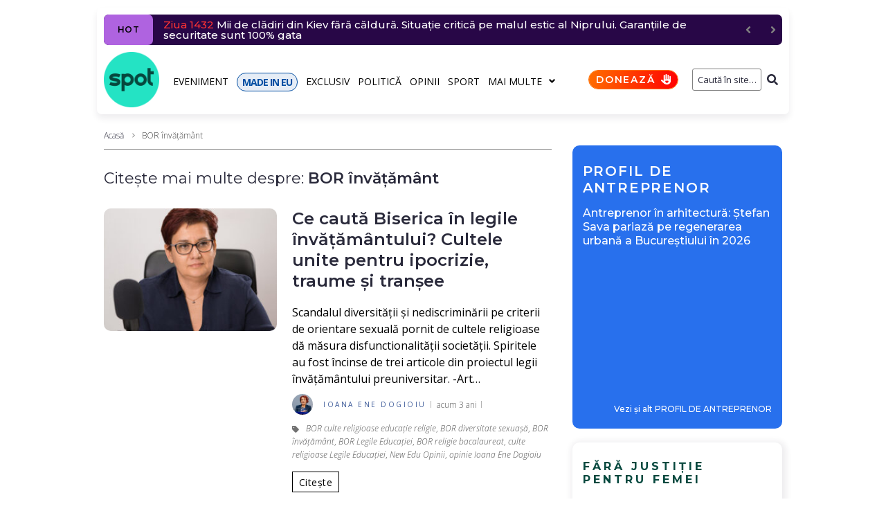

--- FILE ---
content_type: text/javascript;charset=utf-8
request_url: https://id.cxense.com/public/user/id?json=%7B%22identities%22%3A%5B%7B%22type%22%3A%22ckp%22%2C%22id%22%3A%22mkuhfq0z7tyg92tc%22%7D%2C%7B%22type%22%3A%22lst%22%2C%22id%22%3A%22twtfyc3enlft2zy354wa7owen%22%7D%2C%7B%22type%22%3A%22cst%22%2C%22id%22%3A%22twtfyc3enlft2zy354wa7owen%22%7D%5D%7D&callback=cXJsonpCB1
body_size: 189
content:
/**/
cXJsonpCB1({"httpStatus":200,"response":{"userId":"cx:3uj4iws7yxhmm1s5ajhs0b3f0o:1i1mj93q68h3e","newUser":true}})

--- FILE ---
content_type: text/javascript;charset=utf-8
request_url: https://p1cluster.cxense.com/p1.js
body_size: 99
content:
cX.library.onP1('twtfyc3enlft2zy354wa7owen');
